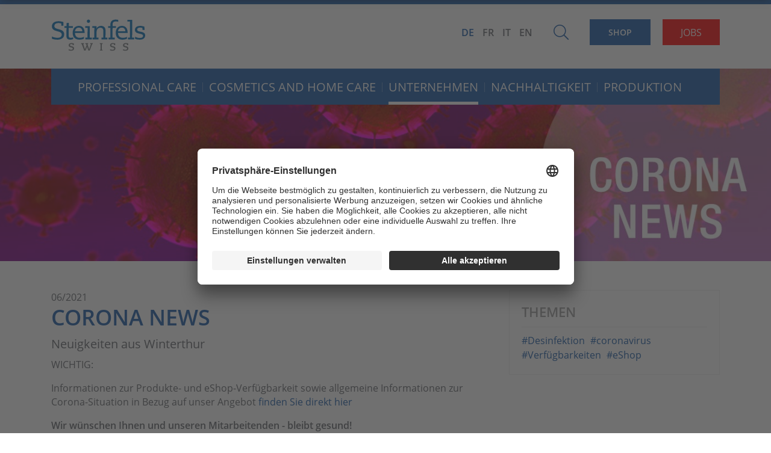

--- FILE ---
content_type: text/html; charset=utf-8
request_url: https://www.steinfels-swiss.ch/de/unternehmen/news/corona-news/
body_size: 6397
content:


<!DOCTYPE html>
<html lang="de">
<head>


    
    <!--

               __    __ __    __ __  ________ __ ______   __ _______ __ _______ ________ __	          ______ __    __
              |  \  /  |  |  |  |  ||__    __|  |   __  \|  |   ____|  |__   __|   __   |  |         |   ___|  |__|  |
              |   \/   |  |  |  |  |   |  |  |  |  |  |  |  |  |  __|  |  |  | |  |__|  |  |         |  |   |   __   |
              |  |  |  |  |__|  |  |___|  |  |  |  |__|  |  |  |_|  |  |  |  | |   __   |  |___   _  |  |___|  |  |  |
              |__|  |__|________|______|__|  |__|_______/|__|_______|__|  |__| |__|  |__|______| |_| |______|__|  |__|

              - Entwicklung von Software und Datenbanken für Kommunikationsprozesse
              - Webdesign und Websites
              - Redaktionssystem für effizientes Publishing
              - Datawarehouse

              Buchs SG						Emmenbrücke
              Multi Digital                 Multi Digital
              Bahnhofstrasse 14				Emmenweidstrasse 58
              CH-9471 Buchs SG				CH-6021 Emmenbrücke

              T +41 81 750 02 02			T +41 41 767 76 76
              F +41 81 750 02 22			F +41 41 767 76 77
              www.multidigital.ch			www.multidigital.ch

 -->

<meta charset="utf-8" />
<meta http-equiv="X-UA-Compatible" content="IE=edge" />
<meta name="viewport" content="width=device-width, initial-scale=1" />



<title>Corona News | Steinfels Swiss</title>
<meta name="keywords" content="" />
<meta name="description" content="Neuigkeiten aus Winterthur" />
<meta http-equiv="expires" content="0" />
<meta http-equiv="pragma" content="no-cache" />
<meta name="author" content="www.steinfels-swiss.ch Steinfels Swiss" />
<meta name="publisher" content="www.steinfels-swiss.ch Steinfels Swiss" />
<meta name="copyright" content="&copy; Copyright (c) www.steinfels-swiss.ch" />
<meta name="robots" content="index,follow" />
<meta http-equiv="content-language" content="de">
<meta name="page-topic" content="" />

<meta property="og:title" content="Corona News" />
<meta property="og:type" content="website" />
<meta property="og:url" content="http://www.steinfels-swiss.ch/de/unternehmen/news/corona-news/" />
<meta property="og:image" content="www.steinfels-swiss.ch4703?width=1200&height=630&mode=crop" />
<meta property="og:image:width" content="1200" />
<meta property="og:image:height" content="630" />
<meta property="og:site_name" content="Steinfels Swiss" />
<meta property="og:description" content="Neuigkeiten aus Winterthur">
<meta property="og:locale" content="de" />
<meta property="og:image:alt" content="Bildlegende" />
<meta property="og:id" content="4707" />


<meta property="article:published_time" content="24.03.2020 10:18:46" />
<meta property="article:modified_time" content="27.01.2022 09:29:57" />
<meta property="article:author" content="www.steinfels-swiss.ch Steinfels Swiss" />
<meta property="article:section" content="News" />
<meta property="article:tag" content="" />


<meta name="twitter:card" content="summary" />
<meta name="twitter:description" content="Corona News " />
<meta name="twitter:title" content="Corona News" />
<meta name="twitter:site" />
<meta name="twitter:creator" />



<link rel="apple-touch-icon" sizes="57x57" href="/icons/apple-icon-57x57.png">
<link rel="apple-touch-icon" sizes="60x60" href="/icons/apple-icon-60x60.png">
<link rel="apple-touch-icon" sizes="72x72" href="/icons/apple-icon-72x72.png">
<link rel="apple-touch-icon" sizes="76x76" href="/icons/apple-icon-76x76.png">
<link rel="apple-touch-icon" sizes="114x114" href="/icons/apple-icon-114x114.png">
<link rel="apple-touch-icon" sizes="120x120" href="/icons/apple-icon-120x120.png">
<link rel="apple-touch-icon" sizes="144x144" href="/icons/apple-icon-144x144.png">
<link rel="apple-touch-icon" sizes="152x152" href="/icons/apple-icon-152x152.png">
<link rel="apple-touch-icon" sizes="180x180" href="/icons/apple-icon-180x180.png">
<link rel="icon" type="image/png" sizes="192x192" href="/icons/android-icon-192x192.png">
<link rel="icon" type="image/png" sizes="32x32" href="/icons/favicon-32x32.png">
<link rel="icon" type="image/png" sizes="96x96" href="/icons/favicon-96x96.png">
<link rel="icon" type="image/png" sizes="16x16" href="/icons/favicon-16x16.png">
<link rel="manifest" href="/icons/manifest.json">
<meta name="msapplication-TileColor" content="#ffffff">
<meta name="msapplication-TileImage" content="/icons/ms-icon-144x144.png">
<meta name="theme-color" content="#ffffff">

<!-- Zabbix Status -->
<meta name="status" content="online">
<!-- /Zabbix Status -->

    
    <link href="/css/print.css" rel="stylesheet" media="print">
<link href="/css/default.min.css?ver=2.0" rel="stylesheet">
        <!-- Google Tag Manager -->
        <script defer >(function(w,d,s,l,i){w[l]=w[l]||[];w[l].push({'gtm.start':
                new Date().getTime(),event:'gtm.js'});var f=d.getElementsByTagName(s)[0],
                j=d.createElement(s),dl=l!='dataLayer'?'&l='+l:'';j.async=true;j.src=
                'https://www.googletagmanager.com/gtm.js?id='+i+dl;f.parentNode.insertBefore(j,f);
                })(window,document,'script','dataLayer','GTM-WHKZV9J');</script>
        <!-- End Google Tag Manager -->


</head>
<body>



<!-- Google Tag Manager (noscript) -->
<noscript>
    <iframe src="https://www.googletagmanager.com/ns.html?id=GTM-WHKZV9J"
            height="0" width="0" style="display:none;visibility:hidden">
    </iframe>
</noscript>
<!-- End Google Tag Manager (noscript) -->


<!-- Sticky Header anzeigen -->
<a id="showHere"></a>
<!-- /Sticky Header anzeigen -->


<!-- Sticky Header -->
<div class="sticky_header">
    <div class="container">
        <div class="row">
            <div class="col-sm-12">
                <a href="/de/" class="d-none d-xl-block">
                    <img class="img-fluid logo float-left" src="/media/1001/logo.svg" alt="Steinfels Swiss | Home" title="Steinfels Swiss | Home"/>
                </a>
                
                <nav class="navbar navbar-expand-lg float-lg-right">
                    <div class="collapse navbar-collapse" id="navbarCollapse_desktop">
                        <div class="navbar-nav">
                        <ul class="nav navbar-nav">
                            <li class="nav-item dropdown">
                            <a href="#" class="nav-link dropdown-toggle " role="button" data-toggle="dropdown" aria-haspopup="true" aria-expanded="false">Professional Care </a>
                            <div class="dropdown-menu" aria-labelledby="navbarDropdown">
                                <a class="dropdown-item"  href="/de/professional-care/">Professional Care</a>
                                <a class="dropdown-item"  href="/de/professional-care/reinigungsbereiche/">Reinigungsbereiche</a>
                                <a class="dropdown-item"  href="/de/professional-care/dienstleistungen/">Dienstleistungen</a>
                                <a class="dropdown-item"  href="/de/professional-care/oekologische-reinigung-maya/">&#214;kologische Reinigung - Maya</a>
                                <a class="dropdown-item"  href="/de/professional-care/ansprechpersonen/">Ansprechpersonen</a>
                                <a class="dropdown-item"  href="/de/professional-care/downloads/">Downloads</a>
                    </div><span></span>
                    </li>
                            <li class="nav-item dropdown">
                            <a href="#" class="nav-link dropdown-toggle " role="button" data-toggle="dropdown" aria-haspopup="true" aria-expanded="false">Cosmetics and Home Care </a>
                            <div class="dropdown-menu" aria-labelledby="navbarDropdown">
                                <a class="dropdown-item"  href="/de/cosmetics-and-home-care/">Cosmetics &amp; Home Care</a>
                                <a class="dropdown-item"  href="/de/cosmetics-and-home-care/cosmetics/">Cosmetics</a>
                                <a class="dropdown-item"  href="/de/cosmetics-and-home-care/home-care/">Home Care</a>
                                <a class="dropdown-item"  href="/de/cosmetics-and-home-care/sortimente/">Sortimente</a>
                                <a class="dropdown-item"  href="/de/cosmetics-and-home-care/full-service/">Full-Service</a>
                                <a class="dropdown-item"  href="/de/cosmetics-and-home-care/dienstleistungen/">Dienstleistungen</a>
                                <a class="dropdown-item"  href="/de/cosmetics-and-home-care/innovationen/">Innovationen</a>
                                <a class="dropdown-item"  href="/de/cosmetics-and-home-care/kunden/">Kunden</a>
                                <a class="dropdown-item"  href="/de/cosmetics-and-home-care/ansprechpersonen/">Ansprechpersonen</a>
                    </div><span></span>
                    </li>
                            <li class="nav-item dropdown show">
                            <a href="#" class="nav-link dropdown-toggle active" role="button" data-toggle="dropdown" aria-haspopup="true" aria-expanded="false">Unternehmen </a>
                            <div class="dropdown-menu " aria-labelledby="navbarDropdown">
                                <a class="dropdown-item"  href="/de/unternehmen/">Unternehmen</a>
                                <a class="dropdown-item"  href="/de/unternehmen/neubau-in-winterthur/">Neubau in Winterthur</a>
                                <a class="dropdown-item"  href="/de/unternehmen/&#252;ber-uns/">&#220;ber uns</a>
                                <a class="dropdown-item active"  href="/de/unternehmen/news/">News</a>
                                <a class="dropdown-item"  href="/de/unternehmen/jobs/">Jobs</a>
                                <a class="dropdown-item"  href="/de/unternehmen/kompetenz-netzwerk/">Kompetenz-Netzwerk</a>
                                <a class="dropdown-item"  href="/de/unternehmen/kontaktformular/">Kontaktformular</a>
                                <a class="dropdown-item"  href="/de/unternehmen/lageplan/">Lageplan</a>
                                <a class="dropdown-item"  href="/de/unternehmen/geschaeftsprinzipien/">Gesch&#228;ftsprinzipien</a>
                                <a class="dropdown-item"  href="/de/unternehmen/impressum-datenschutzerklaerung/">Impressum / Datenschutzerkl&#228;rung</a>
                                <a class="dropdown-item"  href="/de/unternehmen/ansprechpersonen/">Ansprechpersonen</a>
                                <a class="dropdown-item"  href="/de/unternehmen/faqs/">FAQs</a>
                    </div><span></span>
                    </li>
                            <li class="nav-item dropdown">
                            <a href="#" class="nav-link dropdown-toggle " role="button" data-toggle="dropdown" aria-haspopup="true" aria-expanded="false">Nachhaltigkeit </a>
                            <div class="dropdown-menu" aria-labelledby="navbarDropdown">
                                <a class="dropdown-item"  href="/de/nachhaltigkeit/">Nachhaltigkeit</a>
                                <a class="dropdown-item"  href="/de/nachhaltigkeit/nachhaltige-produkte/">Nachhaltige Produkte</a>
                                <a class="dropdown-item"  href="/de/nachhaltigkeit/engagement/">Engagement</a>
                                <a class="dropdown-item"  href="/de/nachhaltigkeit/co2-fussabdruck/">CO2 Fussabdruck</a>
                    </div><span></span>
                    </li>
                            <li class="nav-item dropdown">
                            <a href="#" class="nav-link dropdown-toggle " role="button" data-toggle="dropdown" aria-haspopup="true" aria-expanded="false">Produktion </a>
                            <div class="dropdown-menu" aria-labelledby="navbarDropdown">
                                <a class="dropdown-item"  href="/de/produktion/">Produktion</a>
                                <a class="dropdown-item"  href="/de/produktion/entwicklung/">Entwicklung</a>
                                <a class="dropdown-item"  href="/de/produktion/herstellung/">Herstellung</a>
                                <a class="dropdown-item"  href="/de/produktion/konfektionierung/">Konfektionierung</a>
                                <a class="dropdown-item"  href="/de/produktion/zertifizierungen/">Zertifizierungen</a>
                    </div><span></span>
                    </li>
                    </ul>
                </div>
                        <div class="btn blue shop float-right">
                            <a href="https://eshop.steinfels-swiss.ch?language=de" target="_blank">Shop</a>
                        </div>
                    </div>
                </nav>
            </div>
        </div>
    </div>
</div>
<!-- /Sticky Header -->


<!-- Header -->
<header>
    <div class="container">
        <div class="row">
            <div class="col-sm-2">
                <a href="/de/">
                    <img class="img-fluid logo" src="/media/1001/logo.svg" alt="Steinfels Swiss | Home" title="Steinfels Swiss | Home"/>
                </a>


                <button class="navbar-toggler d-block d-sm-none" type="button" data-toggle="collapse" data-target="#navbar_collapse" aria-controls="navbar_collapse" aria-expanded="false" aria-label="Toggle navigation">
                    <span class="navbar-toggler-icon">
                        <i class="fal fa-bars"></i>
                    </span>
                </button>


            </div>
            <div class="col-sm-10">
                                                        <div class="button_highlight" data-aos="fade-down" data-aos-duration="300" data-aos-delay="200">
                                            <a href="https://www.steinfels-swiss.ch/de/unternehmen/jobs/" target="_blank" class="button_highlight_link">
                                                JOBS
                                            </a>
                                        </div>    

                <a href="https://eshop.steinfels-swiss.ch?language=de" target="_blank">
                    <div class="btn blue shop  float-right">Shop</div>
                </a>
                <div class="suchbutton  float-right">
                    <a href="/de/profil/suche/">
                        <i class="fal fa-search"></i>
                    </a>
                </div>

                
                <ul class="sprachauswahl float-right">
    <li class="active"><a href="/de">DE</a></li>
    <li class=""><a href="/fr">FR</a></li>
    <li class=""><a href="/it">IT</a></li>
    <li class=""><a href="/en">EN</a></li>
</ul>
            </div>
        </div>
    </div>
</header>
<!-- /Header -->


<!-- Navigation -->
<div class="container">
    <div class="row">
        <div class="col-sm-12">
            <div class="navigation_box">

                <nav class="navbar navbar-expand-sm">
                    <div class="collapse navbar-collapse" id="navbar_collapse">

                        
                        <div class="navbar-nav">
                        <ul class="nav navbar-nav">
                            <li class="nav-item dropdown">
                            <a href="#" class="nav-link dropdown-toggle " role="button" data-toggle="dropdown" aria-haspopup="true" aria-expanded="false">Professional Care </a>
                            <div class="dropdown-menu" aria-labelledby="navbarDropdown">
                                <a class="dropdown-item"  href="/de/professional-care/">Professional Care</a>
                                <a class="dropdown-item"  href="/de/professional-care/reinigungsbereiche/">Reinigungsbereiche</a>
                                <a class="dropdown-item"  href="/de/professional-care/dienstleistungen/">Dienstleistungen</a>
                                <a class="dropdown-item"  href="/de/professional-care/oekologische-reinigung-maya/">&#214;kologische Reinigung - Maya</a>
                                <a class="dropdown-item"  href="/de/professional-care/ansprechpersonen/">Ansprechpersonen</a>
                                <a class="dropdown-item"  href="/de/professional-care/downloads/">Downloads</a>
                    </div><span></span>
                    </li>
                            <li class="nav-item dropdown">
                            <a href="#" class="nav-link dropdown-toggle " role="button" data-toggle="dropdown" aria-haspopup="true" aria-expanded="false">Cosmetics and Home Care </a>
                            <div class="dropdown-menu" aria-labelledby="navbarDropdown">
                                <a class="dropdown-item"  href="/de/cosmetics-and-home-care/">Cosmetics &amp; Home Care</a>
                                <a class="dropdown-item"  href="/de/cosmetics-and-home-care/cosmetics/">Cosmetics</a>
                                <a class="dropdown-item"  href="/de/cosmetics-and-home-care/home-care/">Home Care</a>
                                <a class="dropdown-item"  href="/de/cosmetics-and-home-care/sortimente/">Sortimente</a>
                                <a class="dropdown-item"  href="/de/cosmetics-and-home-care/full-service/">Full-Service</a>
                                <a class="dropdown-item"  href="/de/cosmetics-and-home-care/dienstleistungen/">Dienstleistungen</a>
                                <a class="dropdown-item"  href="/de/cosmetics-and-home-care/innovationen/">Innovationen</a>
                                <a class="dropdown-item"  href="/de/cosmetics-and-home-care/kunden/">Kunden</a>
                                <a class="dropdown-item"  href="/de/cosmetics-and-home-care/ansprechpersonen/">Ansprechpersonen</a>
                    </div><span></span>
                    </li>
                            <li class="nav-item dropdown show">
                            <a href="#" class="nav-link dropdown-toggle active" role="button" data-toggle="dropdown" aria-haspopup="true" aria-expanded="false">Unternehmen </a>
                            <div class="dropdown-menu " aria-labelledby="navbarDropdown">
                                <a class="dropdown-item"  href="/de/unternehmen/">Unternehmen</a>
                                <a class="dropdown-item"  href="/de/unternehmen/neubau-in-winterthur/">Neubau in Winterthur</a>
                                <a class="dropdown-item"  href="/de/unternehmen/&#252;ber-uns/">&#220;ber uns</a>
                                <a class="dropdown-item active"  href="/de/unternehmen/news/">News</a>
                                <a class="dropdown-item"  href="/de/unternehmen/jobs/">Jobs</a>
                                <a class="dropdown-item"  href="/de/unternehmen/kompetenz-netzwerk/">Kompetenz-Netzwerk</a>
                                <a class="dropdown-item"  href="/de/unternehmen/kontaktformular/">Kontaktformular</a>
                                <a class="dropdown-item"  href="/de/unternehmen/lageplan/">Lageplan</a>
                                <a class="dropdown-item"  href="/de/unternehmen/geschaeftsprinzipien/">Gesch&#228;ftsprinzipien</a>
                                <a class="dropdown-item"  href="/de/unternehmen/impressum-datenschutzerklaerung/">Impressum / Datenschutzerkl&#228;rung</a>
                                <a class="dropdown-item"  href="/de/unternehmen/ansprechpersonen/">Ansprechpersonen</a>
                                <a class="dropdown-item"  href="/de/unternehmen/faqs/">FAQs</a>
                    </div><span></span>
                    </li>
                            <li class="nav-item dropdown">
                            <a href="#" class="nav-link dropdown-toggle " role="button" data-toggle="dropdown" aria-haspopup="true" aria-expanded="false">Nachhaltigkeit </a>
                            <div class="dropdown-menu" aria-labelledby="navbarDropdown">
                                <a class="dropdown-item"  href="/de/nachhaltigkeit/">Nachhaltigkeit</a>
                                <a class="dropdown-item"  href="/de/nachhaltigkeit/nachhaltige-produkte/">Nachhaltige Produkte</a>
                                <a class="dropdown-item"  href="/de/nachhaltigkeit/engagement/">Engagement</a>
                                <a class="dropdown-item"  href="/de/nachhaltigkeit/co2-fussabdruck/">CO2 Fussabdruck</a>
                    </div><span></span>
                    </li>
                            <li class="nav-item dropdown">
                            <a href="#" class="nav-link dropdown-toggle " role="button" data-toggle="dropdown" aria-haspopup="true" aria-expanded="false">Produktion </a>
                            <div class="dropdown-menu" aria-labelledby="navbarDropdown">
                                <a class="dropdown-item"  href="/de/produktion/">Produktion</a>
                                <a class="dropdown-item"  href="/de/produktion/entwicklung/">Entwicklung</a>
                                <a class="dropdown-item"  href="/de/produktion/herstellung/">Herstellung</a>
                                <a class="dropdown-item"  href="/de/produktion/konfektionierung/">Konfektionierung</a>
                                <a class="dropdown-item"  href="/de/produktion/zertifizierungen/">Zertifizierungen</a>
                    </div><span></span>
                    </li>
                    </ul>
                </div>

                    </div>
                </nav>

            </div>
        </div>
    </div>
</div>
<!-- /Navigation -->




					<div class="news_detail">

						<!-- Imagepool -->
						


<div class="imagepool">
        <picture class="fill">
            <source media="(max-width: 498px)" srcset="/media/1893/titel_corona_steinfels.jpg?center=0.53333333333333333,0.862708719851577&amp;mode=crop&amp;width=350&amp;height=210&amp;rnd=132295189810000000">
            <source media="(max-width: 767px)" srcset="/media/1893/titel_corona_steinfels.jpg?center=0.53333333333333333,0.862708719851577&amp;mode=crop&amp;width=1400&amp;height=350&amp;rnd=132295189810000000">
            <source media="(max-width: 1024px)" srcset="/media/1893/titel_corona_steinfels.jpg?center=0.53333333333333333,0.862708719851577&amp;mode=crop&amp;width=1400&amp;height=350&amp;rnd=132295189810000000">
            <source media="(min-width: 1025px)" srcset="/media/1893/titel_corona_steinfels.jpg?center=0.53333333333333333,0.862708719851577&amp;mode=crop&amp;width=1400&amp;height=350&amp;rnd=132295189810000000">
            <img src="/media/1893/titel_corona_steinfels.jpg?center=0.53333333333333333,0.862708719851577&amp;mode=crop&amp;width=1400&amp;height=350&amp;rnd=132295189810000000" class="img-fluid" title="" alt="">
        </picture>
</div>
						<!-- /Imagepool -->


						<!-- Inhalt -->
						<div class="container mt-5">
							<div class="row">
                                <div class="col-sm-8 ">
                                        <div class="datum">06/2021</div>
                                    
                                    <h1>Corona News</h1>
                                    <div class="lead mb-2 mt-2">Neuigkeiten aus Winterthur</div>
                                    <div class="haupttext">
    <div class="umb-grid">
                <div class="grid-section">
    <div >
        <div class=''>
        <div class="row clearfix">
            <div class="col-md-12 column">
                <div >
                            
    
<p><span class="_44bj">WICHTIG:</span></p>
<p><span class="_44bj">Informationen zur Produkte- und eShop-Verfügbarkeit sowie allgemeine Informationen zur Corona-Situation in Bezug auf unser Angebot <a data-udi="umb://document/11c17f38ce684f949c3a3d7dbfc3c130" href="#" title="Corona News">finden Sie direkt hier</a><br /></span></p>
<p><span class="_44bj"><strong>Wir wünschen Ihnen und unseren Mitarbeitenden - bleibt gesund!</strong></span></p>


                            
    

<div class="video-wrapper">
	
</div>


                </div>
            </div>        </div>
        </div>
    </div>
                </div>
    </div>


</div>
                                </div>

								<div class="col-sm-4">
									<div class="actionbox themen mb-3">
										<h2>Themen</h2>
										<hr />

									<ul class="tags">
										<li><a href="/de/unternehmen/news/?thema=Desinfektion">#Desinfektion</a></li>
										<li><a href="/de/unternehmen/news/?thema=coronavirus">#coronavirus</a></li>
										<li><a href="/de/unternehmen/news/?thema=Verf&#252;gbarkeiten">#Verf&#252;gbarkeiten</a></li>
										<li><a href="/de/unternehmen/news/?thema=eShop">#eShop</a></li>
									</ul>

									</div>




								</div>


							</div>


							<script src="https://multisocialapi1.mdweb.ch/api/SocialCounter?toolbarId=de8ad9ae-958a-4f69-95a3-8e485486af03"></script>
							<div class="social_media_share multi_social">
								<a onclick="openWindow('facebook');" class="facebook pull-left"><i class="fab fa-facebook-f"></i></a>
								<a onclick="openWindow('twitter');" class="twitter pull-left"><i class="fab fa-twitter"></i></a>
								<a onclick="openWindow('linkedin');" class="linkedin pull-left"><i class="fab fa-linkedin"></i></a>
								<a onclick="openWindow('mail');" class="mail pull-left"><i class="fal fa-envelope"></i></a>
								<a onclick="openWindow('whatsapp');" class="whatsapp pull-left"><i class="fab fa-whatsapp"></i></a>
							</div>


							<a href="../" class="btn back blue mt-5"><i class="fal fa-chevron-left"></i> Zur&#252;ck zur &#220;bersicht</a>



						</div>









					</div>


    <!-- Newsletter -->
    <div class="newsletter_box">
        <div class="container">
            <div class="row">
                <div class="d-none d-lg-block col-lg-1"></div>
                <div class="col-sm-8 col-lg-7">
                    <div class="text"><p>Verpassen Sie nichts und bleiben Sie immer auf dem Laufenden.<br /> <strong>Abonnieren Sie unseren Newsletter.</strong></p></div>
                </div>
                <div class="col-sm-4 col-lg-3">
                    <a href="/de/profil/newsletter/" class="btn weiss">Newsletter abonnieren</a>
                    <div class="clearfix"></div>
                </div>
            </div>
        </div>
    </div>
    <!-- /Newsletter -->

<style>
        .footer_box { background: url("/media/1057/footer_hg.jpg") no-repeat center top ;-webkit-background-size: cover;-moz-background-size: cover;-o-background-size: cover; background-size: cover;}
    </style>


    <div class="footer_box">

    <!-- Footer -->
    <footer>
        <div class="container">
            <div class="row">
                <div class="col-sm-4 col-lg-2">
                    <a href="/"><img class="img-fluid logo" src="/media/1001/logo.svg" alt="Steinfels Swiss | Home" title="Steinfels Swiss | Home"/></a>
                    
                </div>
                <div class="col-sm-4 col-lg-2">
                    <div class="adresse">
                   <p>Division der<br />Coop Genossenschaft<br />St. Gallerstrasse 180<br />CH-8404 Winterthur</p>
                    </div>
                </div>
                <div class="col-sm-4 col-lg-2">
                    <div class="adresse">
                        <p>Tel. <a href="tel:+41%2052 234 44 44">+41 52 234 44 00</a><br />Fax. +41 52 234 44 01<br /><a href="mailto:info@steinfels-swiss.ch">info@steinfels-swiss.ch</a><br /><a>www.steinfels-swiss.ch</a></p>
                    </div>
                </div>
                <div class="col-sm-4 col-lg-2 d-flex flex-column">
                    <div>
                                <ul class="social_media">
                       <li><a href="https://www.facebook.com/SteinfelsSwiss/" target="_blank"><i class="fab fa-facebook-f"></i></a></li>
                                                                                               <li><a href="https://www.linkedin.com/company/5017855/" target="_blank"><i class="fab fa-linkedin-in"></i></a></li>
                                            </ul>
                    </div>
      

                </div>


                <div class="col-sm-4 col-lg-2">
                    <img  class="img-fluid iso_logos" src="/media/1327/bildschirmfoto-2019-02-01-um-101520.png" alt="ISO Norm" title="ISO Norm"/>

                </div>

                <div class="col-sm-4 col-lg-2 text-center">
                    <img  class="img-fluid swiss_quality" src="/media/1326/chq_rund.svg" alt="Swiss Qualitysince 1832" title="Swiss Qualitysince 1832"/>
                </div>



            </div>

            <div class="row">

                <div class="col-sm-12">
                    <hr class="blue" />

                </div>
            </div>

        </div>

    </footer>
    <!-- Footer -->


                            <div class="container footer_navigation d-none d-sm-block d-print-none">

                                <div class="row">
                                    
                                        <div class="col-12 col-sm">
                                                <ul>
                                                    <li class="titel"><a href="/de/professional-care/">Professional Care</a></li>

                                                            <li><a href="/de/professional-care/professional-care/">Professional Care</a></li>
                                                            <li><a href="/de/professional-care/reinigungsbereiche/">Reinigungsbereiche</a></li>
                                                            <li><a href="/de/professional-care/dienstleistungen/">Dienstleistungen</a></li>
                                                            <li><a href="/de/professional-care/oekologische-reinigung-maya/">&#214;kologische Reinigung - Maya</a></li>
                                                            <li><a href="/de/professional-care/ansprechpersonen/">Ansprechpersonen</a></li>
                                                            <li><a href="/de/professional-care/shop/">Shop</a></li>
                                                            <li><a href="/de/professional-care/downloads/">Downloads</a></li>
                                                            <li><a href="/de/professional-care/innovation/">Innovation</a></li>
                                                </ul>
                                        </div>
                                                                            <div class="col-12 col-sm">

                                                <ul>
                                                    <li class="titel"><a href="/de/cosmetics-and-home-care/">Cosmetics and Home Care</a></li>

                                                            <li><a href="/de/cosmetics-and-home-care/cosmetics-home-care/">Cosmetics &amp; Home Care</a></li>
                                                            <li><a href="/de/cosmetics-and-home-care/cosmetics/">Cosmetics</a></li>
                                                            <li><a href="/de/cosmetics-and-home-care/home-care/">Home Care</a></li>
                                                            <li><a href="/de/cosmetics-and-home-care/sortimente/">Sortimente</a></li>
                                                            <li><a href="/de/cosmetics-and-home-care/full-service/">Full-Service</a></li>
                                                            <li><a href="/de/cosmetics-and-home-care/dienstleistungen/">Dienstleistungen</a></li>
                                                            <li><a href="/de/cosmetics-and-home-care/innovationen/">Innovationen</a></li>
                                                            <li><a href="/de/cosmetics-and-home-care/kunden/">Kunden</a></li>
                                                            <li><a href="/de/cosmetics-and-home-care/ansprechpersonen/">Ansprechpersonen</a></li>
                                                </ul>
                                        </div>
                                                                              <div class="col-12 col-sm">
                                                 <ul>
                                                     <li class="titel"><a href="/de/unternehmen/">Unternehmen</a></li>

                                                             <li><a href="/de/unternehmen/unternehmen/">Unternehmen</a></li>
                                                             <li><a href="/de/unternehmen/neubau-in-winterthur/">Neubau in Winterthur</a></li>
                                                             <li><a href="/de/unternehmen/&#252;ber-uns/">&#220;ber uns</a></li>
                                                             <li><a href="/de/unternehmen/news/">News</a></li>
                                                             <li><a href="/de/unternehmen/jobs/">Jobs</a></li>
                                                             <li><a href="/de/unternehmen/kompetenz-netzwerk/">Kompetenz-Netzwerk</a></li>
                                                             <li><a href="/de/unternehmen/kontaktformular/">Kontaktformular</a></li>
                                                             <li><a href="/de/unternehmen/lageplan/">Lageplan</a></li>
                                                             <li><a href="/de/unternehmen/geschaeftsprinzipien/">Gesch&#228;ftsprinzipien</a></li>
                                                             <li><a href="/de/unternehmen/impressum-datenschutzerklaerung/">Impressum / Datenschutzerkl&#228;rung</a></li>
                                                             <li><a href="/de/unternehmen/ansprechpersonen/">Ansprechpersonen</a></li>
                                                             <li><a href="/de/unternehmen/faqs/">FAQs</a></li>
                                                    <li>
                                                        <a href="#" onClick="UC_UI.showSecondLayer();">Cookie-Einstellungen</a>
                                                    </li>
                                                 </ul>
                                         </div>
                                                                              <div class="col-12 col-sm">
                                                 <ul>
                                                     <li class="titel"><a href="/de/nachhaltigkeit/">Nachhaltigkeit</a></li>

                                                             <li><a href="/de/nachhaltigkeit/nachhaltigkeit/">Nachhaltigkeit</a></li>
                                                             <li><a href="/de/nachhaltigkeit/nachhaltige-produkte/">Nachhaltige Produkte</a></li>
                                                             <li><a href="/de/nachhaltigkeit/engagement/">Engagement</a></li>
                                                             <li><a href="/de/nachhaltigkeit/co2-fussabdruck/">CO2 Fussabdruck</a></li>
                                                 </ul>
                                         </div>
                                                                              <div class="col-12 col-sm">
                                                 <ul>
                                                     <li class="titel"><a href="/de/produktion/">Produktion</a></li>

                                                             <li><a href="/de/produktion/produktion/">Produktion</a></li>
                                                             <li><a href="/de/produktion/entwicklung/">Entwicklung</a></li>
                                                             <li><a href="/de/produktion/herstellung/">Herstellung</a></li>
                                                             <li><a href="/de/produktion/konfektionierung/">Konfektionierung</a></li>
                                                             <li><a href="/de/produktion/zertifizierungen/">Zertifizierungen</a></li>
                                                 </ul>
                                         </div>
                                     



                                </div>
                            </div>


    </div>





<script src="/js/default.min.js?v=1.5"></script>



<!-- Chat -->
<!-- /Chat -->

<!-- Modal Download Email -->
<div class="modal fade" id="mailModal" tabindex="-1" role="dialog" aria-labelledby="mailModalLabel" aria-hidden="true">
    <div class="modal-dialog" role="document">
        <div class="modal-content">
            <div class="modal-header">
                <h5 class="modal-title" id="exampleModalLabel"> Download Link</h5>
                <button type="button" class="close" data-dismiss="modal" aria-label="Close">
                    <span aria-hidden="true">&times;</span>
                </button>
            </div>
            <div class="modal-body">
                <div id="working">
                    <div class="form-group row">
                        <div class="col-sm-12">
                          Vielen Dank f&#252;r Ihr Interessen an diesen Unterlagen.
Gerne senden wir Ihnen den Download Link per Email. Bitte geben Sie nachfolgend Ihre Email-Adresse bekannt. 
                        </div>
                    </div>

                    <div class="form-group row">
                        <label for="email" class="col-sm-4 col-form-label"> E-Mail-Adresse</label>
                        <div class="col-sm-8">
                            <input type="hidden" id="url" value=""/>
                            <input type="hidden" id="steinfelsMail" value=""/>
                            <input type="text" class="form-control" id="email" value="">
                        </div>
                    </div>

                    <div class="form-group row" id="direct" style="display:block;">
                        <div class="col-sm-8">
                            <a href="" id="linkurl" target="_blank">
                                <small>Dokument direkt herunterladen</small>
                            </a>
                        </div>
                    </div>
                </div>
                <div id="end" style="display: none;">
                    <div class="form-group row">
                        <div class="col-sm-12">
                            Das Email wurde erfolgreich gesendet!
                        </div>
                    </div>
                </div>

            </div>
            <div class="modal-footer">
                <button type="button" class="btn btn-secondary" data-dismiss="modal">Schliessen</button>
                <button type="button" class="btn btn-primary" id="sendDownloadMail">Senden</button>
            </div>
        </div>
    </div>
</div>
<!-- /Modal Download Email -->


</body>
</html>

--- FILE ---
content_type: application/javascript; charset=utf-8
request_url: https://multisocialapi1.mdweb.ch/api/SocialCounter?toolbarId=de8ad9ae-958a-4f69-95a3-8e485486af03
body_size: 1885
content:
var apiUrl = 'https://multisocialapi1.mdweb.ch/';
var metatoolbarId = 'de8ad9ae-958a-4f69-95a3-8e485486af03';

var metaUrl = document.querySelector("meta[property='og:url']").getAttribute("content");
var metaTitle = document.querySelector("meta[property='og:title']").getAttribute("content");

var metaImg = undefined;
var metaId = undefined;
var metaDesc = undefined;


if (document.querySelector("meta[property='og:description']") !== undefined) {
    metaDesc = document.querySelector("meta[property='og:description']").getAttribute("content");
}

if (document.querySelector("meta[property='og:image:secure_url']") !== undefined && document.querySelector("meta[property='og:image:secure_url']") !== null) {
    metaImg = document.querySelector("meta[property='og:image:secure_url']").getAttribute("content");
}
else {
    metaImg = document.querySelector("meta[property='og:image']").getAttribute("content");
}

if (document.querySelector("meta[property='og:id']") !== undefined && document.querySelector("meta[property='og:id']") !== null) {
    metaId = document.querySelector("meta[property='og:id']").getAttribute("content");
}


var encodMetaUrl = encodeURIComponent(metaUrl);
var encodMetaTitle = encodeURIComponent(metaTitle);
var encodMetaDesc = encodeURIComponent(metaDesc);

window.addEventListener ? 
window.addEventListener("load",loadCounter,false) : 
window.attachEvent && window.attachEvent("onload",loadCounter);

function loadCounter() {
    function reqListener() {

        var jsonResp = JSON.parse(this.responseText);

        for (var i = 0; i < jsonResp.length; i++) {
            var obj = jsonResp[i];
            var el = document.getElementById(obj.Channel + 'Count');

            if (el !== undefined && el != null) {
                el.innerText = obj.CounterValue;
            }
        }
    }

    if (metatoolbarId !== undefined && metaId !== undefined) {
        var params = "toolbarId=" + metatoolbarId + "&articleId=" + metaId;

        var xhttp = new XMLHttpRequest();
        xhttp.addEventListener("load", reqListener);
        xhttp.open("GET", apiUrl + "api/SocialCounter/Counters?" + params);
        xhttp.send();
    }
}

function openWindow(distributor, urlFromLink, idFromLink, mailText) {
    var url = '';

    if (urlFromLink !== undefined && urlFromLink != null && idFromLink !== undefined && idFromLink != null) {
        metaId = idFromLink;
        metaUrl = urlFromLink;
        encodMetaUrl = encodeURIComponent(metaUrl);
    }

    if (distributor !== "mail" && distributor !== "whatsapp") {
        switch (distributor) {
            case 'facebook':
                url = 'https://www.facebook.com/sharer/sharer.php?u=' + metaUrl;
                break;
            case 'twitter':
                //url = 'https://twitter.com/intent/tweet?text=' + metaDesc +'&url=' + metaUrl;
                getBitlyLink(metaUrl, function (returnVal) {

                    if (metaTitle !== undefined && metaTitle !== null && metaTitle !== '') {
                        url = 'https://twitter.com/intent/tweet?text=' + getChars(metaTitle) + '&url=' + returnVal.substring(1, returnVal.length - 1);
                    }
                    else {
                        url = 'https://twitter.com/intent/tweet?url=' + returnVal.substring(1, returnVal.length - 1);
                    }
                   
                    if (url !== '') {
                        window.open(url, distributor, 'width=400,height=350');
                    }
                });
                break;
            case 'pinterest':
                url = 'https://www.pinterest.ch/pin/create/link/?url=' + metaUrl + '&description=' + metaDesc + '&media=' + metaImg;
                break;
            case 'xing':
                url = 'https://www.xing.com/social/share/spi?url=' + encodMetaUrl;
                break;
            case 'linkedin':
                url = 'http://www.linkedin.com/shareArticle?mini=true&url=' + encodMetaUrl;
                break;
            case 'google-plus':
                url = 'https://plus.google.com/share?url=' + metaUrl;
                break;
            default:
                break;
        }


        if (url !== '') {
            window.open(url, distributor, 'width=400,height=350');
        }
    }
    else if (distributor === "whatsapp") {
        var messageText = "Dieser Artikel wird Ihnen empfohlen: ";
        window.open('WhatsApp://send?text=' + messageText + '<a href="' + metaUrl + '">Link</a>');
    }
    else {

        var body = '';


        if (mailText !== '' && mailText !== undefined) {
            if (mailText === 'lead') {
                mailText = metaDesc;
            }

            body = mailText + "%0D%0A" + encodeURI(metaUrl);
        }
        else {
            body = 'Dieser Artikel wird Ihnen empfohlen: ' + encodeURI(metaUrl);
        }

        addCounter(distributor);
        return window.location = 'mailto:?subject=' + encodMetaTitle + '&body=' + body;
    }

    addCounter(distributor);

}

function getChars(metaDesc) {

    var result = "";

    if (metaDesc.length > 0 && metaDesc.length >= 250) {
        result = metaDesc.substring(0, 250).replace("%", "%25") + "...";
    }
    else if (metaDesc.length > 0 && metaDesc.length < 250)
        result = metaDesc.substring(0, 250).replace("%", "%25");

    return result;
}

function addCounter(distributor) {
    function reqListener() {

        var jsonResp = JSON.parse(this.responseText);

        if (jsonResp.Success === "true") {

            if (document.getElementById(distributor + 'Count') !== null) {
                document.getElementById(distributor + 'Count').innerText = jsonResp.CounterValue;
            }
        }
    }

    var params = "toolbarId=" + metatoolbarId + "&channel=" + distributor + "&link=" + encodMetaUrl + "&articleId=" + metaId;

    var xhttp = new XMLHttpRequest();
    xhttp.addEventListener("load", reqListener);
    xhttp.open("GET", apiUrl + "api/SocialCounter?" + params);
    xhttp.send();
}

function getBitlyLink(longUrl, callback) {

    function reqListener() {

        callback(this.responseText);
    }

    var params = "longUrl=" + longUrl;

    var xhttp = new XMLHttpRequest();
    xhttp.addEventListener("load", reqListener);
    xhttp.open("GET", apiUrl + "Api/SocialHelper/Shorter?" + params);
    xhttp.send();
}

--- FILE ---
content_type: image/svg+xml
request_url: https://www.steinfels-swiss.ch/media/1326/chq_rund.svg
body_size: 2757
content:
<svg xmlns="http://www.w3.org/2000/svg" viewBox="0 0 208.5 206.28"><defs><style>.cls-1{fill:#da0009;}.cls-2{fill:#b70501;}.cls-3{fill:#890700;}.cls-4{fill:none;stroke:#5c6670;stroke-miterlimit:10;stroke-width:0.1px;}.cls-5{fill:#fff;}</style></defs><title>CHQ_rund</title><g id="HG"><ellipse class="cls-1" cx="104.25" cy="103.14" rx="104.25" ry="103.14"/></g><g id="Schatten"><path class="cls-2" d="M108.56,24.57l-7.05,16.1L88,45.1,118.89,76l-1.83,3.13-5.38-5.38-4.63,3.71-3.72-3.71-6.52,6.86L90,73.73l-5.35,6.56-6.56-6.57-2.76,7.9-3.1-5.23S56.5,77.68,56.65,80.07s.57,5.62.57,5.62l9.1,9.1-11.62.56,17.07,17.07-.31,4.11-8.9-8.9-4.22.18-.3,9.46-7.12-7.12-1.42-.09-7.87-1.46-3.08,7-1,14.18L83.74,176,177,177a102.6,102.6,0,0,0,29.63-54.37Z"/><path class="cls-3" d="M177.87,176.16l-24.77-24.7-7.28,2.72-2.66-2.65-2.38-.14a2.45,2.45,0,0,1-2.56.25c-.58-.23-2.48,2.64-2.48,2.64L133,151.54l-2.18-.05-1.13-.51-1.68.65-2,2.26-3.45-3.46-5.35,5.16,3.31,3.32-.39,4.82L106.7,150.36l-8.06,1L97.83,156l-4.42-4.42L92,151.43l-6.85,2.26-3.37-3.37L79,155.9l-5.57-5.57-2.33,3.49-3.44-3.43-2.2,5L62,151.83l-4.58-1.52s-3.55.6-4.27,2.31a5.38,5.38,0,0,0,.46,4.5L58.54,162a4.83,4.83,0,0,1-4.64-1.22l-1.75,1.71L95.36,205.9c2.93.25,5.9.38,8.9.38A104.49,104.49,0,0,0,177.87,176.16Z"/></g><g id="Ebene_1" data-name="Ebene 1"><path class="cls-4" d="M50.55,167.52"/><rect class="cls-5" x="88" y="34.96" width="30.98" height="10.15"/><rect class="cls-5" x="88" y="34.96" width="30.98" height="10.15" transform="translate(143.52 -63.46) rotate(90)"/><path class="cls-5" d="M72.82,91.11a6.72,6.72,0,0,1-2.65,5.52,8.86,8.86,0,0,1-2.89,1.45,12.42,12.42,0,0,1-3.6.5,16.25,16.25,0,0,1-5-.71,9.77,9.77,0,0,1-4-2.54l3.12-3.12a6.3,6.3,0,0,0,2.7,1.63,11.43,11.43,0,0,0,3.25.45A5.64,5.64,0,0,0,67,93.51a2.6,2.6,0,0,0,1.11-2.27,2.74,2.74,0,0,0-.76-2.08,2.85,2.85,0,0,0-.85-.54,6.37,6.37,0,0,0-1.33-.33l-3-.41a8.32,8.32,0,0,1-4.78-2A6.55,6.55,0,0,1,55.64,81a7.57,7.57,0,0,1,.59-3,6.59,6.59,0,0,1,1.7-2.35,7.92,7.92,0,0,1,2.7-1.54,11,11,0,0,1,3.6-.55,13.68,13.68,0,0,1,4.47.66,9.37,9.37,0,0,1,3.5,2.22l-3,3A5.35,5.35,0,0,0,66.64,78a11.8,11.8,0,0,0-2.54-.29,4,4,0,0,0-2.87.92,3,3,0,0,0-.93,2.2,2.62,2.62,0,0,0,.17.94,2.37,2.37,0,0,0,.56.83,3.66,3.66,0,0,0,1,.61,4.79,4.79,0,0,0,1.33.36l2.91.41a11.58,11.58,0,0,1,2.8.71,6.62,6.62,0,0,1,1.9,1.19,5.45,5.45,0,0,1,1.46,2.25A9.24,9.24,0,0,1,72.82,91.11Z"/><path class="cls-5" d="M96.72,98.38h-4l-4.54-15-4.54,15h-4L73,73.73h5l3.81,15.55,4.5-15.55H90l4.5,15.55,3.84-15.55h5Z"/><path class="cls-5" d="M106.87,98.38V73.73h4.81V98.38Z"/><path class="cls-5" d="M133.59,91.11a6.72,6.72,0,0,1-2.65,5.52A8.86,8.86,0,0,1,128,98.09a12.42,12.42,0,0,1-3.6.5,16.25,16.25,0,0,1-5-.71,9.77,9.77,0,0,1-4-2.54l3.12-3.12a6.3,6.3,0,0,0,2.7,1.63,11.43,11.43,0,0,0,3.25.45,5.64,5.64,0,0,0,3.25-.78,2.6,2.6,0,0,0,1.11-2.27,2.74,2.74,0,0,0-.76-2.08,2.85,2.85,0,0,0-.85-.54,6.37,6.37,0,0,0-1.33-.33l-3-.41a8.32,8.32,0,0,1-4.78-2A6.55,6.55,0,0,1,116.41,81a7.57,7.57,0,0,1,.59-3,6.59,6.59,0,0,1,1.7-2.35,7.92,7.92,0,0,1,2.7-1.54,11,11,0,0,1,3.6-.55,13.68,13.68,0,0,1,4.47.66,9.37,9.37,0,0,1,3.5,2.22l-3,3A5.35,5.35,0,0,0,127.4,78a11.8,11.8,0,0,0-2.54-.29,4,4,0,0,0-2.87.92,3,3,0,0,0-.93,2.2,2.62,2.62,0,0,0,.17.94,2.37,2.37,0,0,0,.56.83,3.66,3.66,0,0,0,1,.61,4.79,4.79,0,0,0,1.33.36L127,84a11.58,11.58,0,0,1,2.8.71,6.62,6.62,0,0,1,1.9,1.19,5.45,5.45,0,0,1,1.46,2.25A9.24,9.24,0,0,1,133.59,91.11Z"/><path class="cls-5" d="M154.43,91.11a6.72,6.72,0,0,1-2.65,5.52,8.86,8.86,0,0,1-2.89,1.45,12.42,12.42,0,0,1-3.6.5,16.25,16.25,0,0,1-5-.71,9.77,9.77,0,0,1-4-2.54l3.12-3.12a6.3,6.3,0,0,0,2.7,1.63,11.43,11.43,0,0,0,3.25.45,5.64,5.64,0,0,0,3.25-.78,2.6,2.6,0,0,0,1.11-2.27,2.74,2.74,0,0,0-.76-2.08,2.85,2.85,0,0,0-.85-.54,6.37,6.37,0,0,0-1.33-.33l-3-.41a8.32,8.32,0,0,1-4.78-2A6.55,6.55,0,0,1,137.25,81a7.57,7.57,0,0,1,.59-3,6.59,6.59,0,0,1,1.7-2.35,7.92,7.92,0,0,1,2.7-1.54,11,11,0,0,1,3.6-.55,13.68,13.68,0,0,1,4.47.66,9.37,9.37,0,0,1,3.5,2.22l-3,3a5.35,5.35,0,0,0-2.51-1.4,11.8,11.8,0,0,0-2.54-.29,4,4,0,0,0-2.87.92,3,3,0,0,0-.93,2.2,2.62,2.62,0,0,0,.17.94,2.37,2.37,0,0,0,.56.83,3.66,3.66,0,0,0,1,.61,4.79,4.79,0,0,0,1.33.36l2.91.41a11.58,11.58,0,0,1,2.8.71,6.62,6.62,0,0,1,1.9,1.19A5.45,5.45,0,0,1,154,88.13,9.24,9.24,0,0,1,154.43,91.11Z"/><path class="cls-5" d="M51.35,133.3l-2.18-2.18a9,9,0,0,1-5,1.35,9.49,9.49,0,0,1-3.74-.69,9.27,9.27,0,0,1-2.94-2,7.15,7.15,0,0,1-1.44-2,8.55,8.55,0,0,1-.71-2.27,17.93,17.93,0,0,1-.24-2.6q0-1.38,0-3t0-3a18,18,0,0,1,.24-2.6,8.6,8.6,0,0,1,.71-2.27,7.18,7.18,0,0,1,1.44-2,9.3,9.3,0,0,1,2.94-2,9.49,9.49,0,0,1,3.74-.69,8.85,8.85,0,0,1,6.65,2.7,7.18,7.18,0,0,1,1.44,2,9.12,9.12,0,0,1,.73,2.27,16.55,16.55,0,0,1,.26,2.6q0,1.39,0,3,0,1.39,0,2.6a20.2,20.2,0,0,1-.15,2.28,11.13,11.13,0,0,1-.45,2,7.32,7.32,0,0,1-.9,1.82l2.11,2.11Zm-2.87-13.37q0-1.77-.05-2.93a15.21,15.21,0,0,0-.19-1.92,4.39,4.39,0,0,0-.38-1.23,4,4,0,0,0-1.89-1.8,4.15,4.15,0,0,0-1.78-.36,4.28,4.28,0,0,0-1.8.36,3.88,3.88,0,0,0-1.32,1,3.56,3.56,0,0,0-.57.85,4.82,4.82,0,0,0-.36,1.23,14.46,14.46,0,0,0-.19,1.92q-.05,1.16-.05,2.93t.05,2.93a14.46,14.46,0,0,0,.19,1.92A4.88,4.88,0,0,0,40.5,126a3.55,3.55,0,0,0,.57.85,3.86,3.86,0,0,0,1.32,1,4.31,4.31,0,0,0,1.8.36,2.75,2.75,0,0,0,1.59-.45l-2.15-2.11,2.56-2.53L48,124.92a7.72,7.72,0,0,0,.36-2Q48.48,121.8,48.48,119.93Z"/><path class="cls-5" d="M75.9,123.81a8.66,8.66,0,0,1-.71,3.57,8.12,8.12,0,0,1-1.94,2.72,8.82,8.82,0,0,1-2.87,1.75,10.42,10.42,0,0,1-7.1,0,8.83,8.83,0,0,1-2.87-1.75,8.09,8.09,0,0,1-1.94-2.72,8.66,8.66,0,0,1-.71-3.57v-16.2h4.81v16A4.63,4.63,0,0,0,63.72,127a4.11,4.11,0,0,0,3.12,1.2A4.17,4.17,0,0,0,70,127a4.59,4.59,0,0,0,1.16-3.34v-16H75.9Z"/><path class="cls-5" d="M94.84,132.26l-1.45-4.36H84.63l-1.49,4.36h-5l9-24.65h3.77l9,24.65ZM89.1,114.88l-3.12,9h6.13Z"/><path class="cls-5" d="M103.37,132.26V107.61h4.81V128h11.18v4.29Z"/><path class="cls-5" d="M123.29,132.26V107.61h4.81v24.65Z"/><path class="cls-5" d="M143.31,111.9v20.36H138.5V111.9h-6.44v-4.29h17.69v4.29Z"/><path class="cls-5" d="M164.49,122.15v10.11h-4.78V122.15l-7.41-14.54h5.23l4.61,9.94,4.54-9.94h5.23Z"/><path class="cls-5" d="M120,164.29V153.15l-2.82,2.45v-2.73l2.82-2.46h2.53v13.87Z"/><path class="cls-5" d="M129.78,164.41c-2.45,0-4.44-1.46-4.44-4.15a3.59,3.59,0,0,1,1.73-3.12,3.45,3.45,0,0,1-1.56-2.89,4.27,4.27,0,0,1,8.51,0,3.45,3.45,0,0,1-1.56,2.89,3.6,3.6,0,0,1,1.75,3.12C134.22,162.95,132.24,164.41,129.78,164.41Zm0-6.12a1.92,1.92,0,1,0,1.91,1.93A1.9,1.9,0,0,0,129.78,158.29Zm0-5.71a1.75,1.75,0,0,0,0,3.51,1.75,1.75,0,0,0,0-3.51Z"/><path class="cls-5" d="M140,164.41c-2.26,0-4.38-1.19-4.42-4.09h2.53a1.88,1.88,0,0,0,3.76-.12,1.78,1.78,0,0,0-1.95-1.91h-.37v-2.2H140a1.59,1.59,0,0,0,1.75-1.74,1.71,1.71,0,1,0-3.41-.1h-2.53a4.25,4.25,0,0,1,8.48,0,3,3,0,0,1-1.6,2.84,3.3,3.3,0,0,1,1.79,3.16C144.44,163,142.41,164.41,140,164.41Z"/><path class="cls-5" d="M145.77,164.29V162l5.18-6a2.39,2.39,0,0,0,.72-1.68,1.69,1.69,0,1,0-3.37,0h-2.53A3.94,3.94,0,0,1,150,150.3a3.89,3.89,0,0,1,4.21,4,4.42,4.42,0,0,1-1.48,3.18l-3.88,4.5h5.36v2.28Z"/><path class="cls-5" d="M57.2,164.36a6.52,6.52,0,0,1-5.07-1.83l1.75-1.75a4.54,4.54,0,0,0,3.35,1.17c1.6,0,2.46-.6,2.46-1.71a1.54,1.54,0,0,0-.43-1.17,2.06,2.06,0,0,0-1.23-.49l-1.67-.23a4.7,4.7,0,0,1-2.69-1.15,3.67,3.67,0,0,1-1-2.73c0-2.47,1.83-4.21,4.83-4.21A5.94,5.94,0,0,1,62,151.87l-1.71,1.7a3.87,3.87,0,0,0-2.84-1c-1.44,0-2.14.8-2.14,1.75a1.34,1.34,0,0,0,.41,1,2.37,2.37,0,0,0,1.29.55l1.64.23a4.6,4.6,0,0,1,2.65,1.07,3.89,3.89,0,0,1,1.07,2.94C62.34,162.84,60.1,164.36,57.2,164.36Z"/><path class="cls-5" d="M65,164.25V150.37h2.71v13.87Z"/><path class="cls-5" d="M79.3,164.25l-5.49-8.52v8.52H71.09V150.37h2.42l5.5,8.5v-8.5h2.71v13.87Z"/><path class="cls-5" d="M89.82,164.36a5.08,5.08,0,0,1-3.74-1.52A4,4,0,0,1,85,160.76a25.47,25.47,0,0,1,0-6.9,3.92,3.92,0,0,1,1.13-2.08,5.09,5.09,0,0,1,3.74-1.52,4.89,4.89,0,0,1,5.11,4.38H92.18a2.29,2.29,0,0,0-2.34-2,2.14,2.14,0,0,0-1.73.72c-.56.6-.68,1.23-.68,3.92s.12,3.31.68,3.92a2.14,2.14,0,0,0,1.73.72,2.29,2.29,0,0,0,2.34-2h2.75A4.9,4.9,0,0,1,89.82,164.36Z"/><path class="cls-5" d="M97.5,164.25V150.37h9.14v2.42h-6.43V156h5.47v2.42h-5.47v3.37h6.43v2.42Z"/><path class="cls-5" d="M103.78,10.32c52,0,94.22,41.8,94.22,93.18s-42.27,93.18-94.22,93.18S9.55,154.89,9.55,103.5s42.27-93.18,94.22-93.18m0-3.51C49.8,6.81,6,50.1,6,103.5S49.8,200.2,103.78,200.2s97.73-43.29,97.73-96.69S157.75,6.81,103.78,6.81Z"/></g></svg>